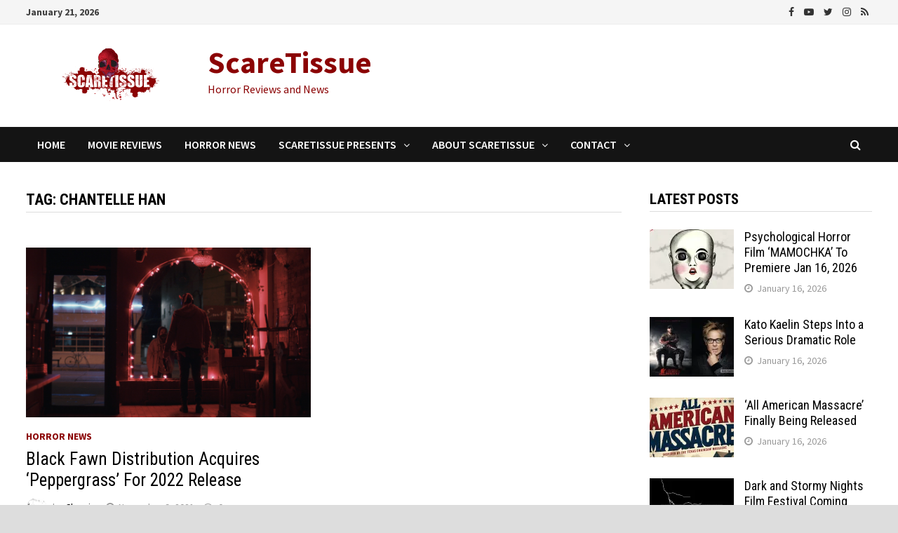

--- FILE ---
content_type: text/html; charset=utf-8
request_url: https://www.google.com/recaptcha/api2/aframe
body_size: 269
content:
<!DOCTYPE HTML><html><head><meta http-equiv="content-type" content="text/html; charset=UTF-8"></head><body><script nonce="KBiLR37X6_iaFpZIM5jPQg">/** Anti-fraud and anti-abuse applications only. See google.com/recaptcha */ try{var clients={'sodar':'https://pagead2.googlesyndication.com/pagead/sodar?'};window.addEventListener("message",function(a){try{if(a.source===window.parent){var b=JSON.parse(a.data);var c=clients[b['id']];if(c){var d=document.createElement('img');d.src=c+b['params']+'&rc='+(localStorage.getItem("rc::a")?sessionStorage.getItem("rc::b"):"");window.document.body.appendChild(d);sessionStorage.setItem("rc::e",parseInt(sessionStorage.getItem("rc::e")||0)+1);localStorage.setItem("rc::h",'1769020464076');}}}catch(b){}});window.parent.postMessage("_grecaptcha_ready", "*");}catch(b){}</script></body></html>

--- FILE ---
content_type: text/javascript
request_url: https://www.scaretissue.com/wp-content/plugins/wp-gfycat/js/analytics.js?ver=6.9
body_size: 1386
content:
/**
 * Copyright 2014-2016 Gfycat, Inc. All Rights Reserved.
 *
 * Licensed under the Apache License, Version 2.0 (the "License");
 * you may not use this file except in compliance with the License.
 * You may obtain a copy of the License at
 *
 *      http://www.apache.org/licenses/LICENSE-2.0
 *
 * Unless required by applicable law or agreed to in writing, software
 * distributed under the License is distributed on an "AS-IS" BASIS,
 * WITHOUT WARRANTIES OR CONDITIONS OF ANY KIND, either express or implied.
 * See the License for the specific language governing permissions and
 * limitations under the License.
 */

var GfyAnalytics = function() {
  var utc = 0, stc = 0;

  function generateUUID() {
    var b = new Date().getTime();
    var a = 'xxxxxxxx-xxxx-4xxx-yxxx-xxxxxxxxxxxx'.replace(/[xy]/g, function(e) {
      var d = (b + Math.random() * 16) % 16 | 0;
      b = Math.floor(b / 16);
      return (e == 'x' ? d : (d & 3 | 8)).toString(16);
    });

    return a;
  }

  function createCookie(c, d, e) {
    var a = '';
    if (e) {
      var b = new Date();
      b.setTime(b.getTime() + (e * 1000));
      a = '; expires=' + b.toGMTString();
    }

    document.cookie = c + '=' + d + a + ';domain=.gfycat.com;path=/';
  }

  function readCookie(b) {
    var e = b + '=';
    var a = document.cookie.split(';');
    for (var d = 0; d < a.length; d++) {
      var f = a[d];
      while (f.charAt(0) == ' ') {
        f = f.substring(1, f.length);
      }

      if (f.indexOf(e) === 0) {
        return f.substring(e.length, f.length);
      }
    }

    return null;
  }

  function generateUserSessionID() {
    if (!utc) {
      utc = readCookie('_utc');
      if (!utc) {
        utc = generateUUID();
        createCookie('_utc', utc, 31536000); // 1 year
      }
    }

    if (!stc) {
      stc = readCookie('_stc');
      if (!stc) {
        stc = generateUUID();
        createCookie('_stc', stc, 1800); // 0.5 hour
      }
    }
  }


  function sendViewCount(gfyid, data) {
    generateUserSessionID();

    var _utc = encodeURIComponent(utc);
    var _stc = encodeURIComponent(stc);
    var viewDataString = "";
    for (var key in data) {
      if (data[key]) {
        viewDataString += ('&' + key + '=' + data[key]);
      }
    }

    var url = 'https://px.gfycat.com/pix.gif?gfyid=' + gfyid + viewDataString +
      '&utc=' + _utc + '&stc=' + _stc + '&rand=' + Math.random()*100000;
    var xhr = createCORSRequest('GET', url);
    if (!xhr) throw new Error('CORS is not supported in your browser');

    xhr.onerror = function() {
      console.log('CORS Error');
    };
    xhr.send();

    if (typeof ga !== 'undefined') {
      ga('gfyTracker.send', 'pageview', location.href);
    }
  }

  function createCORSRequest(method, url) {
    var xhr = new XMLHttpRequest();
    if ('withCredentials' in xhr) {
      xhr.open(method, url, true);
    }
    /* IE support */
    else if (typeof XDomainRequest != 'undefined') {
      xhr = new XDomainRequest();
      xhr.open(method, url);
    }
    /* CORS unsupported */
    else {
      xhr = null;
    }
    return xhr;
  }

  function encodeParameters(data) {
    return Object.keys(data).map(function(key) {
        return [key, data[key]].map(encodeURIComponent).join("=");
    }).join("&");
  }

  /*
    sendEvent({
      user: 'abc',
      video_id: 'some video'
    });
  */
  var sendEvent = function(kv) {
    generateUserSessionID();

    var ref = 'https://www.gfycat.com';
    if (typeof document.referrer != 'undefined' && document.referrer.length > 1) {
      ref = document.referrer;
    }

    kv.utc = utc;
    kv.stc = stc;
    kv.ref = ref;

    var i = new Image();
    i.src = 'https://metrics.gfycat.com/pix.gif?' + encodeParameters(kv);


    if (typeof ga !== 'undefined' && kv.hasOwnProperty('event')) {
      ga('gfyTracker.send', 'event', 'gfyEvent', kv.event);
    }
  };

  var sendEventWithCallback = function(kv, callback) {
    generateUserSessionID();

    var ref = 'https://www.gfycat.com';
    if (typeof document.referrer != 'undefined' && document.referrer.length > 1) {
      ref = document.referrer;
    }

    kv.utc = utc;
    kv.stc = stc;
    kv.ref = ref;

    var i = new Image();
    i.src = 'https://metrics.gfycat.com/pix.gif?' + encodeParameters(kv);


    if (typeof ga !== 'undefined' && kv.hasOwnProperty('event')) {
      ga('gfyTracker.send', 'event', 'gfyEvent', kv.event, {'hitCallback': callback});
    }
  };

  var initGA = function() {
    if (typeof ga !== 'undefined') {
      ga(function() {
        if (!ga.getByName('gfyTracker')) {
          ga('create', 'UA-40130883-1', 'auto', 'gfyTracker');
        }
      });
    } else {
      ga = undefined;
    }
  };

  return {
    sendEvent: sendEvent,
    sendEventWithCallback: sendEventWithCallback,
    sendViewCount: sendViewCount,
    initGA: initGA
  };
}();
